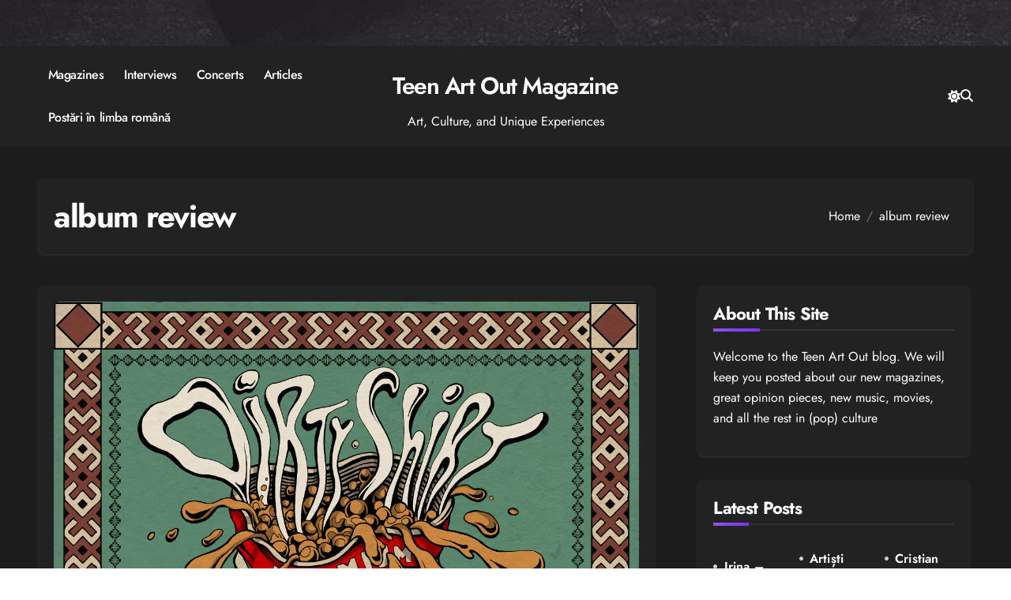

--- FILE ---
content_type: text/html; charset=UTF-8
request_url: https://blog.teen.artout.ro/tag/album-review/
body_size: 50600
content:
<!DOCTYPE html>
<html dir="ltr" lang="en-GB" prefix="og: https://ogp.me/ns#">
<head>
<meta charset="UTF-8">
<meta name="viewport" content="width=device-width, initial-scale=1">
<link rel="profile" href="https://gmpg.org/xfn/11">
<title>album review | Teen Art Out Magazine</title>

		<!-- All in One SEO 4.9.2 - aioseo.com -->
	<meta name="robots" content="max-image-preview:large" />
	<link rel="canonical" href="https://blog.teen.artout.ro/tag/album-review/" />
	<meta name="generator" content="All in One SEO (AIOSEO) 4.9.2" />
		<script type="application/ld+json" class="aioseo-schema">
			{"@context":"https:\/\/schema.org","@graph":[{"@type":"BreadcrumbList","@id":"https:\/\/blog.teen.artout.ro\/tag\/album-review\/#breadcrumblist","itemListElement":[{"@type":"ListItem","@id":"https:\/\/blog.teen.artout.ro#listItem","position":1,"name":"Home","item":"https:\/\/blog.teen.artout.ro","nextItem":{"@type":"ListItem","@id":"https:\/\/blog.teen.artout.ro\/tag\/album-review\/#listItem","name":"album review"}},{"@type":"ListItem","@id":"https:\/\/blog.teen.artout.ro\/tag\/album-review\/#listItem","position":2,"name":"album review","previousItem":{"@type":"ListItem","@id":"https:\/\/blog.teen.artout.ro#listItem","name":"Home"}}]},{"@type":"CollectionPage","@id":"https:\/\/blog.teen.artout.ro\/tag\/album-review\/#collectionpage","url":"https:\/\/blog.teen.artout.ro\/tag\/album-review\/","name":"album review | Teen Art Out Magazine","inLanguage":"en-GB","isPartOf":{"@id":"https:\/\/blog.teen.artout.ro\/#website"},"breadcrumb":{"@id":"https:\/\/blog.teen.artout.ro\/tag\/album-review\/#breadcrumblist"}},{"@type":"Organization","@id":"https:\/\/blog.teen.artout.ro\/#organization","name":"Teen Art Out Magazine","description":"Art, Culture, and Unique Experiences Teen Art Out \u2014a magazine born from passion and dedication to art, culture, and the dreams of young creators. Founded in February 2012, Teen Art Out began as a small but ambitious project, encouraging talented teenagers to embrace their creative aspirations and supporting them on their journey toward personal and artistic development.","url":"https:\/\/blog.teen.artout.ro\/","email":"teen@artout.ro","logo":{"@type":"ImageObject","url":"https:\/\/blog.teen.artout.ro\/wp-content\/uploads\/2018\/05\/cropped-avatar-1.jpg","@id":"https:\/\/blog.teen.artout.ro\/tag\/album-review\/#organizationLogo","width":512,"height":512},"image":{"@id":"https:\/\/blog.teen.artout.ro\/tag\/album-review\/#organizationLogo"},"sameAs":["https:\/\/www.facebook.com\/Teen.Art.Out","https:\/\/instagram.com\/teenartout"]},{"@type":"WebSite","@id":"https:\/\/blog.teen.artout.ro\/#website","url":"https:\/\/blog.teen.artout.ro\/","name":"Teen Art Out Magazine","alternateName":"TAO Magazine","description":"Art, Culture, and Unique Experiences","inLanguage":"en-GB","publisher":{"@id":"https:\/\/blog.teen.artout.ro\/#organization"}}]}
		</script>
		<!-- All in One SEO -->

<link rel="alternate" type="application/rss+xml" title="Teen Art Out Magazine &raquo; Feed" href="https://blog.teen.artout.ro/feed/" />
<style id='wp-img-auto-sizes-contain-inline-css' type='text/css'>
img:is([sizes=auto i],[sizes^="auto," i]){contain-intrinsic-size:3000px 1500px}
/*# sourceURL=wp-img-auto-sizes-contain-inline-css */
</style>
<link rel='stylesheet' id='dashicons-css' href='https://blog.teen.artout.ro/wp-includes/css/dashicons.min.css?ver=6.9' type='text/css' media='all' />
<link rel='stylesheet' id='post-views-counter-frontend-css' href='https://blog.teen.artout.ro/wp-content/plugins/post-views-counter/css/frontend.css?ver=1.6.1' type='text/css' media='all' />
<link rel='stylesheet' id='blogdata-theme-fonts-css' href='https://blog.teen.artout.ro/wp-content/fonts/4e32a0014af46c522f8a6babe9124f3e.css?ver=20201110' type='text/css' media='all' />
<style id='wp-emoji-styles-inline-css' type='text/css'>

	img.wp-smiley, img.emoji {
		display: inline !important;
		border: none !important;
		box-shadow: none !important;
		height: 1em !important;
		width: 1em !important;
		margin: 0 0.07em !important;
		vertical-align: -0.1em !important;
		background: none !important;
		padding: 0 !important;
	}
/*# sourceURL=wp-emoji-styles-inline-css */
</style>
<style id='wp-block-library-inline-css' type='text/css'>
:root{--wp-block-synced-color:#7a00df;--wp-block-synced-color--rgb:122,0,223;--wp-bound-block-color:var(--wp-block-synced-color);--wp-editor-canvas-background:#ddd;--wp-admin-theme-color:#007cba;--wp-admin-theme-color--rgb:0,124,186;--wp-admin-theme-color-darker-10:#006ba1;--wp-admin-theme-color-darker-10--rgb:0,107,160.5;--wp-admin-theme-color-darker-20:#005a87;--wp-admin-theme-color-darker-20--rgb:0,90,135;--wp-admin-border-width-focus:2px}@media (min-resolution:192dpi){:root{--wp-admin-border-width-focus:1.5px}}.wp-element-button{cursor:pointer}:root .has-very-light-gray-background-color{background-color:#eee}:root .has-very-dark-gray-background-color{background-color:#313131}:root .has-very-light-gray-color{color:#eee}:root .has-very-dark-gray-color{color:#313131}:root .has-vivid-green-cyan-to-vivid-cyan-blue-gradient-background{background:linear-gradient(135deg,#00d084,#0693e3)}:root .has-purple-crush-gradient-background{background:linear-gradient(135deg,#34e2e4,#4721fb 50%,#ab1dfe)}:root .has-hazy-dawn-gradient-background{background:linear-gradient(135deg,#faaca8,#dad0ec)}:root .has-subdued-olive-gradient-background{background:linear-gradient(135deg,#fafae1,#67a671)}:root .has-atomic-cream-gradient-background{background:linear-gradient(135deg,#fdd79a,#004a59)}:root .has-nightshade-gradient-background{background:linear-gradient(135deg,#330968,#31cdcf)}:root .has-midnight-gradient-background{background:linear-gradient(135deg,#020381,#2874fc)}:root{--wp--preset--font-size--normal:16px;--wp--preset--font-size--huge:42px}.has-regular-font-size{font-size:1em}.has-larger-font-size{font-size:2.625em}.has-normal-font-size{font-size:var(--wp--preset--font-size--normal)}.has-huge-font-size{font-size:var(--wp--preset--font-size--huge)}.has-text-align-center{text-align:center}.has-text-align-left{text-align:left}.has-text-align-right{text-align:right}.has-fit-text{white-space:nowrap!important}#end-resizable-editor-section{display:none}.aligncenter{clear:both}.items-justified-left{justify-content:flex-start}.items-justified-center{justify-content:center}.items-justified-right{justify-content:flex-end}.items-justified-space-between{justify-content:space-between}.screen-reader-text{border:0;clip-path:inset(50%);height:1px;margin:-1px;overflow:hidden;padding:0;position:absolute;width:1px;word-wrap:normal!important}.screen-reader-text:focus{background-color:#ddd;clip-path:none;color:#444;display:block;font-size:1em;height:auto;left:5px;line-height:normal;padding:15px 23px 14px;text-decoration:none;top:5px;width:auto;z-index:100000}html :where(.has-border-color){border-style:solid}html :where([style*=border-top-color]){border-top-style:solid}html :where([style*=border-right-color]){border-right-style:solid}html :where([style*=border-bottom-color]){border-bottom-style:solid}html :where([style*=border-left-color]){border-left-style:solid}html :where([style*=border-width]){border-style:solid}html :where([style*=border-top-width]){border-top-style:solid}html :where([style*=border-right-width]){border-right-style:solid}html :where([style*=border-bottom-width]){border-bottom-style:solid}html :where([style*=border-left-width]){border-left-style:solid}html :where(img[class*=wp-image-]){height:auto;max-width:100%}:where(figure){margin:0 0 1em}html :where(.is-position-sticky){--wp-admin--admin-bar--position-offset:var(--wp-admin--admin-bar--height,0px)}@media screen and (max-width:600px){html :where(.is-position-sticky){--wp-admin--admin-bar--position-offset:0px}}

/*# sourceURL=wp-block-library-inline-css */
</style><style id='wp-block-latest-posts-inline-css' type='text/css'>
.wp-block-latest-posts{box-sizing:border-box}.wp-block-latest-posts.alignleft{margin-right:2em}.wp-block-latest-posts.alignright{margin-left:2em}.wp-block-latest-posts.wp-block-latest-posts__list{list-style:none}.wp-block-latest-posts.wp-block-latest-posts__list li{clear:both;overflow-wrap:break-word}.wp-block-latest-posts.is-grid{display:flex;flex-wrap:wrap}.wp-block-latest-posts.is-grid li{margin:0 1.25em 1.25em 0;width:100%}@media (min-width:600px){.wp-block-latest-posts.columns-2 li{width:calc(50% - .625em)}.wp-block-latest-posts.columns-2 li:nth-child(2n){margin-right:0}.wp-block-latest-posts.columns-3 li{width:calc(33.33333% - .83333em)}.wp-block-latest-posts.columns-3 li:nth-child(3n){margin-right:0}.wp-block-latest-posts.columns-4 li{width:calc(25% - .9375em)}.wp-block-latest-posts.columns-4 li:nth-child(4n){margin-right:0}.wp-block-latest-posts.columns-5 li{width:calc(20% - 1em)}.wp-block-latest-posts.columns-5 li:nth-child(5n){margin-right:0}.wp-block-latest-posts.columns-6 li{width:calc(16.66667% - 1.04167em)}.wp-block-latest-posts.columns-6 li:nth-child(6n){margin-right:0}}:root :where(.wp-block-latest-posts.is-grid){padding:0}:root :where(.wp-block-latest-posts.wp-block-latest-posts__list){padding-left:0}.wp-block-latest-posts__post-author,.wp-block-latest-posts__post-date{display:block;font-size:.8125em}.wp-block-latest-posts__post-excerpt,.wp-block-latest-posts__post-full-content{margin-bottom:1em;margin-top:.5em}.wp-block-latest-posts__featured-image a{display:inline-block}.wp-block-latest-posts__featured-image img{height:auto;max-width:100%;width:auto}.wp-block-latest-posts__featured-image.alignleft{float:left;margin-right:1em}.wp-block-latest-posts__featured-image.alignright{float:right;margin-left:1em}.wp-block-latest-posts__featured-image.aligncenter{margin-bottom:1em;text-align:center}
/*# sourceURL=https://blog.teen.artout.ro/wp-includes/blocks/latest-posts/style.min.css */
</style>
<style id='wp-block-list-inline-css' type='text/css'>
ol,ul{box-sizing:border-box}:root :where(.wp-block-list.has-background){padding:1.25em 2.375em}
/*# sourceURL=https://blog.teen.artout.ro/wp-includes/blocks/list/style.min.css */
</style>
<style id='wp-block-group-inline-css' type='text/css'>
.wp-block-group{box-sizing:border-box}:where(.wp-block-group.wp-block-group-is-layout-constrained){position:relative}
/*# sourceURL=https://blog.teen.artout.ro/wp-includes/blocks/group/style.min.css */
</style>
<style id='wp-block-group-theme-inline-css' type='text/css'>
:where(.wp-block-group.has-background){padding:1.25em 2.375em}
/*# sourceURL=https://blog.teen.artout.ro/wp-includes/blocks/group/theme.min.css */
</style>
<style id='wp-block-paragraph-inline-css' type='text/css'>
.is-small-text{font-size:.875em}.is-regular-text{font-size:1em}.is-large-text{font-size:2.25em}.is-larger-text{font-size:3em}.has-drop-cap:not(:focus):first-letter{float:left;font-size:8.4em;font-style:normal;font-weight:100;line-height:.68;margin:.05em .1em 0 0;text-transform:uppercase}body.rtl .has-drop-cap:not(:focus):first-letter{float:none;margin-left:.1em}p.has-drop-cap.has-background{overflow:hidden}:root :where(p.has-background){padding:1.25em 2.375em}:where(p.has-text-color:not(.has-link-color)) a{color:inherit}p.has-text-align-left[style*="writing-mode:vertical-lr"],p.has-text-align-right[style*="writing-mode:vertical-rl"]{rotate:180deg}
/*# sourceURL=https://blog.teen.artout.ro/wp-includes/blocks/paragraph/style.min.css */
</style>
<style id='global-styles-inline-css' type='text/css'>
:root{--wp--preset--aspect-ratio--square: 1;--wp--preset--aspect-ratio--4-3: 4/3;--wp--preset--aspect-ratio--3-4: 3/4;--wp--preset--aspect-ratio--3-2: 3/2;--wp--preset--aspect-ratio--2-3: 2/3;--wp--preset--aspect-ratio--16-9: 16/9;--wp--preset--aspect-ratio--9-16: 9/16;--wp--preset--color--black: #000000;--wp--preset--color--cyan-bluish-gray: #abb8c3;--wp--preset--color--white: #ffffff;--wp--preset--color--pale-pink: #f78da7;--wp--preset--color--vivid-red: #cf2e2e;--wp--preset--color--luminous-vivid-orange: #ff6900;--wp--preset--color--luminous-vivid-amber: #fcb900;--wp--preset--color--light-green-cyan: #7bdcb5;--wp--preset--color--vivid-green-cyan: #00d084;--wp--preset--color--pale-cyan-blue: #8ed1fc;--wp--preset--color--vivid-cyan-blue: #0693e3;--wp--preset--color--vivid-purple: #9b51e0;--wp--preset--gradient--vivid-cyan-blue-to-vivid-purple: linear-gradient(135deg,rgb(6,147,227) 0%,rgb(155,81,224) 100%);--wp--preset--gradient--light-green-cyan-to-vivid-green-cyan: linear-gradient(135deg,rgb(122,220,180) 0%,rgb(0,208,130) 100%);--wp--preset--gradient--luminous-vivid-amber-to-luminous-vivid-orange: linear-gradient(135deg,rgb(252,185,0) 0%,rgb(255,105,0) 100%);--wp--preset--gradient--luminous-vivid-orange-to-vivid-red: linear-gradient(135deg,rgb(255,105,0) 0%,rgb(207,46,46) 100%);--wp--preset--gradient--very-light-gray-to-cyan-bluish-gray: linear-gradient(135deg,rgb(238,238,238) 0%,rgb(169,184,195) 100%);--wp--preset--gradient--cool-to-warm-spectrum: linear-gradient(135deg,rgb(74,234,220) 0%,rgb(151,120,209) 20%,rgb(207,42,186) 40%,rgb(238,44,130) 60%,rgb(251,105,98) 80%,rgb(254,248,76) 100%);--wp--preset--gradient--blush-light-purple: linear-gradient(135deg,rgb(255,206,236) 0%,rgb(152,150,240) 100%);--wp--preset--gradient--blush-bordeaux: linear-gradient(135deg,rgb(254,205,165) 0%,rgb(254,45,45) 50%,rgb(107,0,62) 100%);--wp--preset--gradient--luminous-dusk: linear-gradient(135deg,rgb(255,203,112) 0%,rgb(199,81,192) 50%,rgb(65,88,208) 100%);--wp--preset--gradient--pale-ocean: linear-gradient(135deg,rgb(255,245,203) 0%,rgb(182,227,212) 50%,rgb(51,167,181) 100%);--wp--preset--gradient--electric-grass: linear-gradient(135deg,rgb(202,248,128) 0%,rgb(113,206,126) 100%);--wp--preset--gradient--midnight: linear-gradient(135deg,rgb(2,3,129) 0%,rgb(40,116,252) 100%);--wp--preset--font-size--small: 13px;--wp--preset--font-size--medium: 20px;--wp--preset--font-size--large: 36px;--wp--preset--font-size--x-large: 42px;--wp--preset--spacing--20: 0.44rem;--wp--preset--spacing--30: 0.67rem;--wp--preset--spacing--40: 1rem;--wp--preset--spacing--50: 1.5rem;--wp--preset--spacing--60: 2.25rem;--wp--preset--spacing--70: 3.38rem;--wp--preset--spacing--80: 5.06rem;--wp--preset--shadow--natural: 6px 6px 9px rgba(0, 0, 0, 0.2);--wp--preset--shadow--deep: 12px 12px 50px rgba(0, 0, 0, 0.4);--wp--preset--shadow--sharp: 6px 6px 0px rgba(0, 0, 0, 0.2);--wp--preset--shadow--outlined: 6px 6px 0px -3px rgb(255, 255, 255), 6px 6px rgb(0, 0, 0);--wp--preset--shadow--crisp: 6px 6px 0px rgb(0, 0, 0);}:where(.is-layout-flex){gap: 0.5em;}:where(.is-layout-grid){gap: 0.5em;}body .is-layout-flex{display: flex;}.is-layout-flex{flex-wrap: wrap;align-items: center;}.is-layout-flex > :is(*, div){margin: 0;}body .is-layout-grid{display: grid;}.is-layout-grid > :is(*, div){margin: 0;}:where(.wp-block-columns.is-layout-flex){gap: 2em;}:where(.wp-block-columns.is-layout-grid){gap: 2em;}:where(.wp-block-post-template.is-layout-flex){gap: 1.25em;}:where(.wp-block-post-template.is-layout-grid){gap: 1.25em;}.has-black-color{color: var(--wp--preset--color--black) !important;}.has-cyan-bluish-gray-color{color: var(--wp--preset--color--cyan-bluish-gray) !important;}.has-white-color{color: var(--wp--preset--color--white) !important;}.has-pale-pink-color{color: var(--wp--preset--color--pale-pink) !important;}.has-vivid-red-color{color: var(--wp--preset--color--vivid-red) !important;}.has-luminous-vivid-orange-color{color: var(--wp--preset--color--luminous-vivid-orange) !important;}.has-luminous-vivid-amber-color{color: var(--wp--preset--color--luminous-vivid-amber) !important;}.has-light-green-cyan-color{color: var(--wp--preset--color--light-green-cyan) !important;}.has-vivid-green-cyan-color{color: var(--wp--preset--color--vivid-green-cyan) !important;}.has-pale-cyan-blue-color{color: var(--wp--preset--color--pale-cyan-blue) !important;}.has-vivid-cyan-blue-color{color: var(--wp--preset--color--vivid-cyan-blue) !important;}.has-vivid-purple-color{color: var(--wp--preset--color--vivid-purple) !important;}.has-black-background-color{background-color: var(--wp--preset--color--black) !important;}.has-cyan-bluish-gray-background-color{background-color: var(--wp--preset--color--cyan-bluish-gray) !important;}.has-white-background-color{background-color: var(--wp--preset--color--white) !important;}.has-pale-pink-background-color{background-color: var(--wp--preset--color--pale-pink) !important;}.has-vivid-red-background-color{background-color: var(--wp--preset--color--vivid-red) !important;}.has-luminous-vivid-orange-background-color{background-color: var(--wp--preset--color--luminous-vivid-orange) !important;}.has-luminous-vivid-amber-background-color{background-color: var(--wp--preset--color--luminous-vivid-amber) !important;}.has-light-green-cyan-background-color{background-color: var(--wp--preset--color--light-green-cyan) !important;}.has-vivid-green-cyan-background-color{background-color: var(--wp--preset--color--vivid-green-cyan) !important;}.has-pale-cyan-blue-background-color{background-color: var(--wp--preset--color--pale-cyan-blue) !important;}.has-vivid-cyan-blue-background-color{background-color: var(--wp--preset--color--vivid-cyan-blue) !important;}.has-vivid-purple-background-color{background-color: var(--wp--preset--color--vivid-purple) !important;}.has-black-border-color{border-color: var(--wp--preset--color--black) !important;}.has-cyan-bluish-gray-border-color{border-color: var(--wp--preset--color--cyan-bluish-gray) !important;}.has-white-border-color{border-color: var(--wp--preset--color--white) !important;}.has-pale-pink-border-color{border-color: var(--wp--preset--color--pale-pink) !important;}.has-vivid-red-border-color{border-color: var(--wp--preset--color--vivid-red) !important;}.has-luminous-vivid-orange-border-color{border-color: var(--wp--preset--color--luminous-vivid-orange) !important;}.has-luminous-vivid-amber-border-color{border-color: var(--wp--preset--color--luminous-vivid-amber) !important;}.has-light-green-cyan-border-color{border-color: var(--wp--preset--color--light-green-cyan) !important;}.has-vivid-green-cyan-border-color{border-color: var(--wp--preset--color--vivid-green-cyan) !important;}.has-pale-cyan-blue-border-color{border-color: var(--wp--preset--color--pale-cyan-blue) !important;}.has-vivid-cyan-blue-border-color{border-color: var(--wp--preset--color--vivid-cyan-blue) !important;}.has-vivid-purple-border-color{border-color: var(--wp--preset--color--vivid-purple) !important;}.has-vivid-cyan-blue-to-vivid-purple-gradient-background{background: var(--wp--preset--gradient--vivid-cyan-blue-to-vivid-purple) !important;}.has-light-green-cyan-to-vivid-green-cyan-gradient-background{background: var(--wp--preset--gradient--light-green-cyan-to-vivid-green-cyan) !important;}.has-luminous-vivid-amber-to-luminous-vivid-orange-gradient-background{background: var(--wp--preset--gradient--luminous-vivid-amber-to-luminous-vivid-orange) !important;}.has-luminous-vivid-orange-to-vivid-red-gradient-background{background: var(--wp--preset--gradient--luminous-vivid-orange-to-vivid-red) !important;}.has-very-light-gray-to-cyan-bluish-gray-gradient-background{background: var(--wp--preset--gradient--very-light-gray-to-cyan-bluish-gray) !important;}.has-cool-to-warm-spectrum-gradient-background{background: var(--wp--preset--gradient--cool-to-warm-spectrum) !important;}.has-blush-light-purple-gradient-background{background: var(--wp--preset--gradient--blush-light-purple) !important;}.has-blush-bordeaux-gradient-background{background: var(--wp--preset--gradient--blush-bordeaux) !important;}.has-luminous-dusk-gradient-background{background: var(--wp--preset--gradient--luminous-dusk) !important;}.has-pale-ocean-gradient-background{background: var(--wp--preset--gradient--pale-ocean) !important;}.has-electric-grass-gradient-background{background: var(--wp--preset--gradient--electric-grass) !important;}.has-midnight-gradient-background{background: var(--wp--preset--gradient--midnight) !important;}.has-small-font-size{font-size: var(--wp--preset--font-size--small) !important;}.has-medium-font-size{font-size: var(--wp--preset--font-size--medium) !important;}.has-large-font-size{font-size: var(--wp--preset--font-size--large) !important;}.has-x-large-font-size{font-size: var(--wp--preset--font-size--x-large) !important;}
/*# sourceURL=global-styles-inline-css */
</style>

<style id='classic-theme-styles-inline-css' type='text/css'>
/*! This file is auto-generated */
.wp-block-button__link{color:#fff;background-color:#32373c;border-radius:9999px;box-shadow:none;text-decoration:none;padding:calc(.667em + 2px) calc(1.333em + 2px);font-size:1.125em}.wp-block-file__button{background:#32373c;color:#fff;text-decoration:none}
/*# sourceURL=/wp-includes/css/classic-themes.min.css */
</style>
<link rel='stylesheet' id='all-css-css' href='https://blog.teen.artout.ro/wp-content/themes/blogdata/css/all.css?ver=6.9' type='text/css' media='all' />
<link rel='stylesheet' id='dark-css' href='https://blog.teen.artout.ro/wp-content/themes/blogdata/css/colors/dark.css?ver=6.9' type='text/css' media='all' />
<link rel='stylesheet' id='core-css' href='https://blog.teen.artout.ro/wp-content/themes/blogdata/css/core.css?ver=6.9' type='text/css' media='all' />
<link rel='stylesheet' id='blogdata-style-css' href='https://blog.teen.artout.ro/wp-content/themes/blogread/style.css?ver=6.9' type='text/css' media='all' />
<style id='blogdata-style-inline-css' type='text/css'>
.site-branding-text .site-title a { font-size: 30px;} .bs-menu-full .navbar-brand img { width: 66px;} .header-image-section .overlay { height: 58px;} 
/*# sourceURL=blogdata-style-inline-css */
</style>
<link rel='stylesheet' id='wp-core-css' href='https://blog.teen.artout.ro/wp-content/themes/blogdata/css/wp-core.css?ver=6.9' type='text/css' media='all' />
<link rel='stylesheet' id='woocommerce-css-css' href='https://blog.teen.artout.ro/wp-content/themes/blogdata/css/woo.css?ver=6.9' type='text/css' media='all' />
<link rel='stylesheet' id='default-css' href='https://blog.teen.artout.ro/wp-content/themes/blogdata/css/colors/default.css?ver=6.9' type='text/css' media='all' />
<link rel='stylesheet' id='swiper-bundle-css-css' href='https://blog.teen.artout.ro/wp-content/themes/blogdata/css/swiper-bundle.css?ver=6.9' type='text/css' media='all' />
<link rel='stylesheet' id='menu-core-css-css' href='https://blog.teen.artout.ro/wp-content/themes/blogdata/css/sm-core-css.css?ver=6.9' type='text/css' media='all' />
<link rel='stylesheet' id='smartmenus-css' href='https://blog.teen.artout.ro/wp-content/themes/blogdata/css/sm-clean.css?ver=6.9' type='text/css' media='all' />
<link rel='stylesheet' id='blogdata-style-parent-css' href='https://blog.teen.artout.ro/wp-content/themes/blogdata/style.css?ver=6.9' type='text/css' media='all' />
<link rel='stylesheet' id='blogread-style-css' href='https://blog.teen.artout.ro/wp-content/themes/blogread/style.css?ver=1.0' type='text/css' media='all' />
<link rel='stylesheet' id='blogread-default-css-css' href='https://blog.teen.artout.ro/wp-content/themes/blogread/css/colors/default.css?ver=6.9' type='text/css' media='all' />
<link rel='stylesheet' id='blogread-dark-css' href='https://blog.teen.artout.ro/wp-content/themes/blogread/css/colors/dark.css?ver=6.9' type='text/css' media='all' />
<script type="text/javascript" src="https://blog.teen.artout.ro/wp-includes/js/jquery/jquery.min.js?ver=3.7.1" id="jquery-core-js"></script>
<script type="text/javascript" src="https://blog.teen.artout.ro/wp-includes/js/jquery/jquery-migrate.min.js?ver=3.4.1" id="jquery-migrate-js"></script>
<script type="text/javascript" src="https://blog.teen.artout.ro/wp-content/themes/blogdata/js/navigation.js?ver=6.9" id="blogdata-navigation-js"></script>
<script type="text/javascript" src="https://blog.teen.artout.ro/wp-content/themes/blogdata/js/swiper-bundle.js?ver=6.9" id="swiper-bundle-js"></script>
<script type="text/javascript" src="https://blog.teen.artout.ro/wp-content/themes/blogdata/js/hc-sticky.js?ver=6.9" id="sticky-js-js"></script>
<script type="text/javascript" src="https://blog.teen.artout.ro/wp-content/themes/blogdata/js/jquery.sticky.js?ver=6.9" id="sticky-header-js-js"></script>
<script type="text/javascript" src="https://blog.teen.artout.ro/wp-content/themes/blogdata/js/jquery.smartmenus.js?ver=6.9" id="smartmenus-js-js"></script>
<script type="text/javascript" src="https://blog.teen.artout.ro/wp-content/themes/blogdata/js/jquery.cookie.min.js?ver=6.9" id="jquery-cookie-js"></script>
<link rel="https://api.w.org/" href="https://blog.teen.artout.ro/wp-json/" /><link rel="alternate" title="JSON" type="application/json" href="https://blog.teen.artout.ro/wp-json/wp/v2/tags/80" /><link rel="EditURI" type="application/rsd+xml" title="RSD" href="https://blog.teen.artout.ro/xmlrpc.php?rsd" />
<meta name="generator" content="WordPress 6.9" />
<!-- Analytics by WP Statistics - https://wp-statistics.com -->
        <style>
            .bs-blog-post p:nth-of-type(1)::first-letter {
                display: none;
            }
        </style>
            <style type="text/css">
                    </style>
        <link rel="icon" href="https://blog.teen.artout.ro/wp-content/uploads/2018/05/cropped-avatar-1-32x32.jpg" sizes="32x32" />
<link rel="icon" href="https://blog.teen.artout.ro/wp-content/uploads/2018/05/cropped-avatar-1-192x192.jpg" sizes="192x192" />
<link rel="apple-touch-icon" href="https://blog.teen.artout.ro/wp-content/uploads/2018/05/cropped-avatar-1-180x180.jpg" />
<meta name="msapplication-TileImage" content="https://blog.teen.artout.ro/wp-content/uploads/2018/05/cropped-avatar-1-270x270.jpg" />
		<style type="text/css" id="wp-custom-css">
			.mainfeatured .row {
  display: flex;
  flex-wrap: wrap;
}
.col-lg-7, .col-lg-5 {
  min-height: 100%;
}

.multi-post-widget {
  margin-top: 0 !important;
}

/* Ensure the parent container is flex */
.home .container .row {
  display: flex;
  flex-wrap: wrap;
  justify-content: space-between;
}

/* Slider block */
.home .col-lg-7 {
  width: 67.%;
  padding-right: 0px;
}

/* Editor post block */
.home .col-lg-5 {
  width: 39.3%;
  padding-left: 0px;
}

/* Prevent overlapping or squishing on smaller screens */
@media (max-width: 991px) {
  .home .col-lg-7,
  .home .col-lg-5 {
    width: 100%;
    padding: 10px 0;
  }
}
		</style>
		</head>
<body class="archive tag tag-album-review tag-80 wp-embed-responsive wp-theme-blogdata wp-child-theme-blogread hfeed  ta-hide-date-author-in-list dark" >
<div id="page" class="site">
<a class="skip-link screen-reader-text" href="#content">
Skip to content</a>
<div class="wrapper" id="custom-background-css">
  <!--header--> 
        <div class="header-image-section" style="background:url('https://blog.teen.artout.ro/wp-content/uploads/2024/11/cropped-cropped-310918775_498114565659178_8186690168177103290_n-1-1.jpg') no-repeat;">
        <div class="overlay" style ="background-color:">
        </div>
      </div>
        <!--header-->
    <header class="bs-headfour">
      <div class="clearfix"></div>
      <!-- Main Menu Area-->
            <div class="bs-menu-full sticky-header">
        <div class="inner">
          <div class="container">
            <div class="main d-flex align-center">
                <!-- Main Menu Area-->
                 
    <div class="navbar-wp">
      <button class="menu-btn">
        <span class="icon-bar"></span>
        <span class="icon-bar"></span>
        <span class="icon-bar"></span>
      </button>
      <nav id="main-nav" class="nav-wp justify-center">
                <!-- Sample menu definition -->
        <ul id="menu-top-menu" class="sm sm-clean"><li id="menu-item-37" class="menu-item menu-item-type-custom menu-item-object-custom menu-item-37"><a class="nav-link" title="Magazines" href="http://teen.artout.ro/issues.html">Magazines</a></li>
<li id="menu-item-46" class="menu-item menu-item-type-taxonomy menu-item-object-category menu-item-46"><a class="nav-link" title="Interviews" href="https://blog.teen.artout.ro/category/romana/">Interviews</a></li>
<li id="menu-item-1644" class="menu-item menu-item-type-taxonomy menu-item-object-category menu-item-1644"><a class="nav-link" title="Concerts" href="https://blog.teen.artout.ro/category/concerts/">Concerts</a></li>
<li id="menu-item-1640" class="menu-item menu-item-type-taxonomy menu-item-object-category menu-item-1640"><a class="nav-link" title="Articles" href="https://blog.teen.artout.ro/category/articles/">Articles</a></li>
<li id="menu-item-1719" class="menu-item menu-item-type-taxonomy menu-item-object-category menu-item-1719"><a class="nav-link" title="Postări în limba română" href="https://blog.teen.artout.ro/category/romana/">Postări în limba română</a></li>
</ul>      </nav> 
    </div>
                  <!-- /Main Menu Area-->
                <!-- logo Area-->
                <!-- logo-->
<div class="logo">
  <div class="site-logo">
        </div>
      <div class="site-branding-text">
        <p class="site-title"> <a href="https://blog.teen.artout.ro/" rel="home">Teen Art Out Magazine</a></p>
        <p class="site-description">Art, Culture, and Unique Experiences</p>
  </div>
</div><!-- /logo-->
                <!-- /logo Area-->
              <!-- Right Area-->
              <div class="right-nav">

        <label class="switch d-none d-lg-inline-block" for="switch">
        <input type="checkbox" name="theme" id="switch" class="dark" data-skin-mode="dark">
        <span class="slider"></span>
      </label>
          <!-- search-->
      <a class="msearch" href="#" bs-search-clickable="true">
        <i class="fa-solid fa-magnifying-glass"></i>
      </a>
      <!-- /search-->
    </div>
              <!-- Right-->
            </div><!-- /main-->
          </div><!-- /container-->
        </div><!-- /inner-->
      </div><!-- /Main Menu Area-->
    </header>   <aside class="bs-offcanvas end" bs-data-targeted="true">
    <div class="bs-offcanvas-close">
      <a href="#" class="bs-offcanvas-btn-close" bs-data-removable="true">
        <span></span>
        <span></span>
      </a>
    </div>
    <div class="bs-offcanvas-inner">
            
      <div class="bs-card-box empty-sidebar">
        <div class="bs-widget-title one">
          <h2 class='title'>Header toggle sidebar</h3>
        </div>
        <p class='empty-sidebar-widget-text'>
          This is an example widget to show how the Header Toggle Sidebar looks by default. You can add custom widgets from the          <a href='https://blog.teen.artout.ro/wp-admin/widgets.php' title='widgets'>
            widgets          </a>
          in the admin.        </p>
      </div>
          </div>
  </aside>
  <main id="content" class="archive-class">
    <!--container-->
    <div class="container">
            <div class="bs-card-box page-entry-title">
                            <div class="page-entry-title-box">
                <h1 class="entry-title title mb-0">album review</h1>
                </div>            <div class="bs-breadcrumb-section">
                <div class="overlay">
                    <div class="row">
                        <nav aria-label="breadcrumb">
                            <ol class="breadcrumb">
                                <div role="navigation" aria-label="Breadcrumbs" class="breadcrumb-trail breadcrumbs" itemprop="breadcrumb"><ul class="breadcrumb trail-items" itemscope itemtype="http://schema.org/BreadcrumbList"><meta name="numberOfItems" content="2" /><meta name="itemListOrder" content="Ascending" /><li itemprop="itemListElement breadcrumb-item" itemscope itemtype="http://schema.org/ListItem" class="trail-item breadcrumb-item  trail-begin"><a href="https://blog.teen.artout.ro/" rel="home" itemprop="item"><span itemprop="name">Home</span></a><meta itemprop="position" content="1" /></li><li itemprop="itemListElement breadcrumb-item" itemscope itemtype="http://schema.org/ListItem" class="trail-item breadcrumb-item  trail-end"><span itemprop="name"><span itemprop="name">album review</span></span><meta itemprop="position" content="2" /></li></ul></div> 
                            </ol>
                        </nav>
                    </div>
                </div>
            </div>
                    </div>
                <!--row-->
        <div class="row">
               <div class="col-lg-8 content-right"> 
<div id="list" class="align_cls d-grid post-479 post type-post status-publish format-standard has-post-thumbnail hentry category-comunicat-de-presa category-concerts category-romana tag-album-review tag-concert tag-dirty-shirt tag-eveniment tag-maximum-rock tag-turneu">
    
<div id="post-479" class="bs-blog-post list-blog post-479 post type-post status-publish format-standard has-post-thumbnail hentry category-comunicat-de-presa category-concerts category-romana tag-album-review tag-concert tag-dirty-shirt tag-eveniment tag-maximum-rock tag-turneu">
            <div class="bs-post-thumb img">
                <a href="https://blog.teen.artout.ro/dirty-shirt-a-lansat-noul-album-letchology/"><img width="2400" height="2400" src="https://blog.teen.artout.ro/wp-content/uploads/2019/04/Coperta-Dirty-Shirt-2019.jpeg" class="img-responsive wp-post-image" alt="" decoding="async" fetchpriority="high" srcset="https://blog.teen.artout.ro/wp-content/uploads/2019/04/Coperta-Dirty-Shirt-2019.jpeg 2400w, https://blog.teen.artout.ro/wp-content/uploads/2019/04/Coperta-Dirty-Shirt-2019-150x150.jpeg 150w, https://blog.teen.artout.ro/wp-content/uploads/2019/04/Coperta-Dirty-Shirt-2019-300x300.jpeg 300w, https://blog.teen.artout.ro/wp-content/uploads/2019/04/Coperta-Dirty-Shirt-2019-768x768.jpeg 768w, https://blog.teen.artout.ro/wp-content/uploads/2019/04/Coperta-Dirty-Shirt-2019-1024x1024.jpeg 1024w, https://blog.teen.artout.ro/wp-content/uploads/2019/04/Coperta-Dirty-Shirt-2019-100x100.jpeg 100w" sizes="(max-width: 2400px) 100vw, 2400px" /></a> 
            </div> 
        <article class="small col">                <div class="bs-blog-category one">
                                            <a href="https://blog.teen.artout.ro/category/comunicat-de-presa/" style="" id="category_7_color" >
                            Comunicat de presa                        </a>
                                            <a href="https://blog.teen.artout.ro/category/concerts/" style="" id="category_8_color" >
                            Concerts                        </a>
                                            <a href="https://blog.teen.artout.ro/category/romana/" style="" id="category_4_color" >
                            Romana                        </a>
                                    </div>
                        <h4 class="entry-title title"><a href="https://blog.teen.artout.ro/dirty-shirt-a-lansat-noul-album-letchology/">Dirty Shirt a lansat noul album „Letchology”</a></h4>        <div class="bs-blog-meta">
                    <span class="bs-author">
            <a class="auth" href="https://blog.teen.artout.ro/author/adelina/"> Sahlean Adelina </a>
        </span>
                        <span class="bs-blog-date">
                <a href="https://blog.teen.artout.ro/2019/03/"><time datetime="">Mar 12, 2019</time></a>
            </span>
                    </div>
        <p>Cunoscuta trupa românească de „folklore”, DIRTY SHIRT a lansat, în data de 8 martie 2019,...</p>
</article></div>

<div id="post-217" class="bs-blog-post no-img list-blog post-217 post type-post status-publish format-standard hentry category-albums category-english category-recenzii tag-album-review tag-beyond-the-black tag-heart-of-the-hurricane">
<article class="small col">                <div class="bs-blog-category one">
                                            <a href="https://blog.teen.artout.ro/category/albums/" style="" id="category_77_color" >
                            Albums                        </a>
                                            <a href="https://blog.teen.artout.ro/category/english/" style="" id="category_6_color" >
                            English                        </a>
                                            <a href="https://blog.teen.artout.ro/category/recenzii/" style="" id="category_5_color" >
                            Recenzii                        </a>
                                    </div>
                        <h4 class="entry-title title"><a href="https://blog.teen.artout.ro/beyond-the-black-heart-of-the-hurricane-album-review/">Beyond The Black – “Heart Of The Hurricane” Album Review</a></h4>        <div class="bs-blog-meta">
                    <span class="bs-author">
            <a class="auth" href="https://blog.teen.artout.ro/author/simona/"> Simona Mihalca </a>
        </span>
                        <span class="bs-blog-date">
                <a href="https://blog.teen.artout.ro/2018/08/"><time datetime="">Aug 26, 2018</time></a>
            </span>
                    </div>
        <p>Two years have passed since their last release, but time has come once again for...</p>
</article></div>
        <div class="blogdata-pagination d-flex-center mt-5 mb-4 mb-lg-0">
             
        </div>
    </div>
        </div>

                    <!--col-lg-4-->
                <aside class="col-lg-4 sidebar-right">
                    
<div id="sidebar-right" class="bs-sidebar ">
	<div id="text-7" class="bs-widget widget_text"><div class="bs-widget-title one"><h2 class="title">About This Site</h2></div>			<div class="textwidget"><p>Welcome to the Teen Art Out blog. We will keep you posted about our new magazines, great opinion pieces, new music, movies, and all the rest in (pop) culture</p>
</div>
		</div><div id="block-2" class="bs-widget widget_block"><div class="bs-widget-title one"><h2 class="title">Latest Posts</h2></div><div class="wp-widget-group__inner-blocks">
<div class="wp-block-group"><div class="wp-block-group__inner-container is-layout-constrained wp-block-group-is-layout-constrained"><ul class="wp-block-latest-posts__list is-grid columns-3 wp-block-latest-posts"><li><a class="wp-block-latest-posts__post-title" href="https://blog.teen.artout.ro/casa-cu-prajituri-despre-gustul-prajiturilor-de-alta-data-si-matematica-din-cofetarie/">Irina &#8211; Casa cu Prăjituri: Despre gustul prăjiturilor de alta dată și matematica din cofetărie</a></li>
<li><a class="wp-block-latest-posts__post-title" href="https://blog.teen.artout.ro/artisti-internationali-de-top-dirijorul-finnegan-downie-dear-si-pianistul-kirill-gerstein-invitatii-speciali-ai-filarmonicii-george-enescu-pe-15-si-16-ianuarie/">Artiști internaționali de top, dirijorul Finnegan Downie Dear și pianistul Kirill Gerstein, invitații speciali ai Filarmonicii George Enescu pe 15 și 16 ianuarie</a></li>
<li><a class="wp-block-latest-posts__post-title" href="https://blog.teen.artout.ro/cristian-sorea-omul-din-spatele-cortinei-la-comics-club/">Cristian Sorea: Omul din spatele cortinei la Comics Club</a></li>
<li><a class="wp-block-latest-posts__post-title" href="https://blog.teen.artout.ro/festivalul-celtic-transilvania-2026/">Festivalul Celtic Transilvania 2026</a></li>
<li><a class="wp-block-latest-posts__post-title" href="https://blog.teen.artout.ro/gradina-amintirilor-un-gest-colectiv-de-respect-fata-de-revolutia-din-1989/">  „Grădina Amintirilor”: un gest colectiv de respect față de Revoluția din 1989</a></li>
</ul></div></div>
</div></div><div id="block-5" class="bs-widget widget_block"></div></div>
                </aside>
            <!--/col-lg-4-->
                </div><!--/row-->
    </div><!--/container-->
</main>                
<!-- </main> -->
    <!--==================== FOOTER AREA ====================-->
        <footer class="footer one "
     >
        <div class="overlay" style="background-color: ;">
            <!--Start bs-footer-widget-area-->
                            <div class="bs-footer-bottom-area">
                    <div class="container">
                        <div class="row align-center">
                            <div class="col-lg-6 col-md-6">
                                <div class="footer-logo text-xs">
                                                                        <div class="site-branding-text">
                                        <p class="site-title-footer"> <a href="https://blog.teen.artout.ro/" rel="home">Teen Art Out Magazine</a></p>
                                        <p class="site-description-footer">Art, Culture, and Unique Experiences</p>
                                    </div>
                                </div>
                            </div>
                            <!--col-lg-3-->
                            <div class="col-lg-6 col-md-6">
                                  <ul class="bs-social">
            <li>
          <a  href="#">
            <i class="fab fa-facebook"></i>
          </a>
        </li>
                <li>
          <a  href="#">
            <i class="fa-brands fa-x-twitter"></i>
          </a>
        </li>
                <li>
          <a  href="#">
            <i class="fab fa-instagram"></i>
          </a>
        </li>
                <li>
          <a  href="#">
            <i class="fab fa-youtube"></i>
          </a>
        </li>
                <li>
          <a  href="#">
            <i class="fab fa-telegram"></i>
          </a>
        </li>
        </ul>                            </div>
                            <!--/col-lg-3-->
                        </div>
                        <!--/row-->
                    </div>
                    <!--/container-->
                </div>
                <!--End bs-footer-widget-area-->
                 
        </div>
        <!--/overlay-->
    </footer>
    <!--/footer-->
</div>
<!--/wrapper-->
<!--Scroll To Top-->
                <div class="blogdata_stt">
                <a href="#" class="bs_upscr">
                    <i class="fa-solid fa-arrow-up"></i>
                </a>
            </div>
    <!--/Scroll To Top-->
<script type="speculationrules">
{"prefetch":[{"source":"document","where":{"and":[{"href_matches":"/*"},{"not":{"href_matches":["/wp-*.php","/wp-admin/*","/wp-content/uploads/*","/wp-content/*","/wp-content/plugins/*","/wp-content/themes/blogread/*","/wp-content/themes/blogdata/*","/*\\?(.+)"]}},{"not":{"selector_matches":"a[rel~=\"nofollow\"]"}},{"not":{"selector_matches":".no-prefetch, .no-prefetch a"}}]},"eagerness":"conservative"}]}
</script>
        <div class="search-popup" bs-search-targeted="true">
            <div class="search-popup-content">
                <div class="search-popup-close">
                    <button type="button" class="btn-close" bs-dismiss-search="true"><i class="fa-solid fa-xmark"></i></button>
                </div>
                <div class="search-inner">
                    <form role="search" method="get" class="search-form" action="https://blog.teen.artout.ro/">
				<label>
					<span class="screen-reader-text">Search for:</span>
					<input type="search" class="search-field" placeholder="Search &hellip;" value="" name="s" />
				</label>
				<input type="submit" class="search-submit" value="Search" />
			</form>                </div>
            </div>
        </div>
        <div class="bs-overlay-section" bs-remove-overlay="true"></div>
<style type="text/css"> 
	:root {
		--wrap-color: #fff;
	}
/*==================== Site title and tagline ====================*/
.site-title a, .site-description{
  color: 000;
}
body.dark .site-title a, body.dark .site-description{
  color: #fff;
}
/*=================== Blog Post Color ===================*/
.header-six .header-middle{
	background: ;
}
.header-six .header-middle .overlay{
	background-color: ;
}
.site-branding-text .site-title a:hover{
  color: #a90e6d !important;
}
body.dark .site-branding-text .site-title a:hover{
  color: #a90e6d !important;
}
/* Footer Color*/
footer .bs-footer-copyright {
  background: ;
}
footer .bs-widget p, footer .site-title a, footer .site-title a:hover , footer .site-description, footer .site-description:hover, footer .bs-widget h6, footer .mg_contact_widget .bs-widget h6 {
  color: ;
}
footer .bs-footer-copyright p, footer .bs-footer-copyright a {
  color: ;
}
@media (min-width: 992px) {
    
    .archive-class .sidebar-right, .archive-class .sidebar-left , .index-class .sidebar-right, .index-class .sidebar-left{
      flex: 100;
      max-width:33% !important;
    }
    .archive-class .content-right , .index-class .content-right {
      max-width: calc((100% - 33%)) !important;
    }
  }
</style>

    <style>
       
        /*=================== Blog Post Color ===================*/
    </style>
    	<script>
	/(trident|msie)/i.test(navigator.userAgent)&&document.getElementById&&window.addEventListener&&window.addEventListener("hashchange",function(){var t,e=location.hash.substring(1);/^[A-z0-9_-]+$/.test(e)&&(t=document.getElementById(e))&&(/^(?:a|select|input|button|textarea)$/i.test(t.tagName)||(t.tabIndex=-1),t.focus())},!1);
	</script>
	<script type="module"  src="https://blog.teen.artout.ro/wp-content/plugins/all-in-one-seo-pack/dist/Lite/assets/table-of-contents.95d0dfce.js?ver=4.9.2" id="aioseo/js/src/vue/standalone/blocks/table-of-contents/frontend.js-js"></script>
<script type="text/javascript" id="wp-statistics-tracker-js-extra">
/* <![CDATA[ */
var WP_Statistics_Tracker_Object = {"requestUrl":"https://blog.teen.artout.ro/wp-json/wp-statistics/v2","ajaxUrl":"https://blog.teen.artout.ro/wp-admin/admin-ajax.php","hitParams":{"wp_statistics_hit":1,"source_type":"post_tag","source_id":80,"search_query":"","signature":"1378d94d53a4f73383f12d9a3e69df8e","endpoint":"hit"},"option":{"dntEnabled":false,"bypassAdBlockers":false,"consentIntegration":{"name":null,"status":[]},"isPreview":false,"userOnline":false,"trackAnonymously":false,"isWpConsentApiActive":false,"consentLevel":"disabled"},"isLegacyEventLoaded":"","customEventAjaxUrl":"https://blog.teen.artout.ro/wp-admin/admin-ajax.php?action=wp_statistics_custom_event&nonce=3aa6b80ccc","onlineParams":{"wp_statistics_hit":1,"source_type":"post_tag","source_id":80,"search_query":"","signature":"1378d94d53a4f73383f12d9a3e69df8e","action":"wp_statistics_online_check"},"jsCheckTime":"60000"};
//# sourceURL=wp-statistics-tracker-js-extra
/* ]]> */
</script>
<script type="text/javascript" src="https://blog.teen.artout.ro/wp-content/plugins/wp-statistics/assets/js/tracker.js?ver=14.16" id="wp-statistics-tracker-js"></script>
<script type="text/javascript" src="https://blog.teen.artout.ro/wp-content/themes/blogdata/js/custom.js?ver=6.9" id="blogdata_custom-js-js"></script>
<script type="text/javascript" src="https://blog.teen.artout.ro/wp-content/themes/blogdata/js/dark.js?ver=6.9" id="blogdata-dark-js"></script>
<script id="wp-emoji-settings" type="application/json">
{"baseUrl":"https://s.w.org/images/core/emoji/17.0.2/72x72/","ext":".png","svgUrl":"https://s.w.org/images/core/emoji/17.0.2/svg/","svgExt":".svg","source":{"concatemoji":"https://blog.teen.artout.ro/wp-includes/js/wp-emoji-release.min.js?ver=6.9"}}
</script>
<script type="module">
/* <![CDATA[ */
/*! This file is auto-generated */
const a=JSON.parse(document.getElementById("wp-emoji-settings").textContent),o=(window._wpemojiSettings=a,"wpEmojiSettingsSupports"),s=["flag","emoji"];function i(e){try{var t={supportTests:e,timestamp:(new Date).valueOf()};sessionStorage.setItem(o,JSON.stringify(t))}catch(e){}}function c(e,t,n){e.clearRect(0,0,e.canvas.width,e.canvas.height),e.fillText(t,0,0);t=new Uint32Array(e.getImageData(0,0,e.canvas.width,e.canvas.height).data);e.clearRect(0,0,e.canvas.width,e.canvas.height),e.fillText(n,0,0);const a=new Uint32Array(e.getImageData(0,0,e.canvas.width,e.canvas.height).data);return t.every((e,t)=>e===a[t])}function p(e,t){e.clearRect(0,0,e.canvas.width,e.canvas.height),e.fillText(t,0,0);var n=e.getImageData(16,16,1,1);for(let e=0;e<n.data.length;e++)if(0!==n.data[e])return!1;return!0}function u(e,t,n,a){switch(t){case"flag":return n(e,"\ud83c\udff3\ufe0f\u200d\u26a7\ufe0f","\ud83c\udff3\ufe0f\u200b\u26a7\ufe0f")?!1:!n(e,"\ud83c\udde8\ud83c\uddf6","\ud83c\udde8\u200b\ud83c\uddf6")&&!n(e,"\ud83c\udff4\udb40\udc67\udb40\udc62\udb40\udc65\udb40\udc6e\udb40\udc67\udb40\udc7f","\ud83c\udff4\u200b\udb40\udc67\u200b\udb40\udc62\u200b\udb40\udc65\u200b\udb40\udc6e\u200b\udb40\udc67\u200b\udb40\udc7f");case"emoji":return!a(e,"\ud83e\u1fac8")}return!1}function f(e,t,n,a){let r;const o=(r="undefined"!=typeof WorkerGlobalScope&&self instanceof WorkerGlobalScope?new OffscreenCanvas(300,150):document.createElement("canvas")).getContext("2d",{willReadFrequently:!0}),s=(o.textBaseline="top",o.font="600 32px Arial",{});return e.forEach(e=>{s[e]=t(o,e,n,a)}),s}function r(e){var t=document.createElement("script");t.src=e,t.defer=!0,document.head.appendChild(t)}a.supports={everything:!0,everythingExceptFlag:!0},new Promise(t=>{let n=function(){try{var e=JSON.parse(sessionStorage.getItem(o));if("object"==typeof e&&"number"==typeof e.timestamp&&(new Date).valueOf()<e.timestamp+604800&&"object"==typeof e.supportTests)return e.supportTests}catch(e){}return null}();if(!n){if("undefined"!=typeof Worker&&"undefined"!=typeof OffscreenCanvas&&"undefined"!=typeof URL&&URL.createObjectURL&&"undefined"!=typeof Blob)try{var e="postMessage("+f.toString()+"("+[JSON.stringify(s),u.toString(),c.toString(),p.toString()].join(",")+"));",a=new Blob([e],{type:"text/javascript"});const r=new Worker(URL.createObjectURL(a),{name:"wpTestEmojiSupports"});return void(r.onmessage=e=>{i(n=e.data),r.terminate(),t(n)})}catch(e){}i(n=f(s,u,c,p))}t(n)}).then(e=>{for(const n in e)a.supports[n]=e[n],a.supports.everything=a.supports.everything&&a.supports[n],"flag"!==n&&(a.supports.everythingExceptFlag=a.supports.everythingExceptFlag&&a.supports[n]);var t;a.supports.everythingExceptFlag=a.supports.everythingExceptFlag&&!a.supports.flag,a.supports.everything||((t=a.source||{}).concatemoji?r(t.concatemoji):t.wpemoji&&t.twemoji&&(r(t.twemoji),r(t.wpemoji)))});
//# sourceURL=https://blog.teen.artout.ro/wp-includes/js/wp-emoji-loader.min.js
/* ]]> */
</script>
<style>
	:root {
		--wrap-color: #ededf7;
	}
	
	.site-branding-text .site-title a:hover{
		color: #8e54e9 !important;
	}
	body.dark .site-branding-text .site-title a:hover{
		color: #8e54e9 !important;
	}
</style>
</body>
</html>